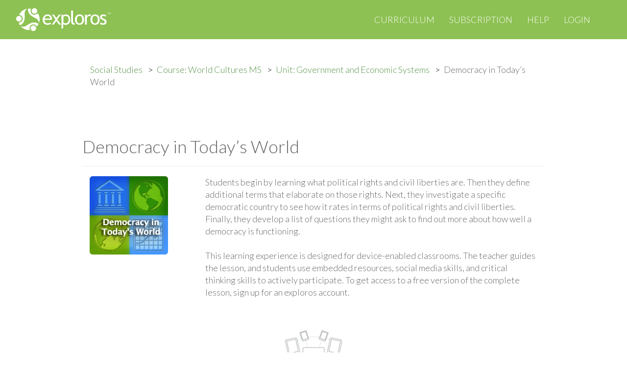

--- FILE ---
content_type: text/html; charset=utf-8
request_url: https://exploros.com/Social-Studies/World-Cultures-ms/Government-and-Economic-Systems/Democracy-in-Todays-World
body_size: 58179
content:
<!DOCTYPE html>
<html lang="en">
<head>
    <meta http-equiv="Content-Type" content="text/html; charset=UTF-8"/>
    <meta name="viewport" content="width=device-width, initial-scale=1.0, user-scalable=no, maximum-scale=1, shrink-to-fit=no">
    <meta http-equiv="X-UA-Compatible" content="IE=edge,chrome=1">

    <link rel="shortcut icon" href="/assets/images/favicon.ico?v=2c5efabefe">

    <title>Exploros | Democracy in Today’s World</title>
    <meta name="description" content="Students begin by learning what political rights and civil liberties are. Then they define additional terms that elaborate on those rights. Next, they investigate a specific democratic country to see how it rates in terms of political rights and civil liberties. Finally, they develop a list of questions they might ask to find out more about how well a democracy is functioning."/>
    <meta name="keywords" content="social studies, middle school, 6th grade, 7th grade, 8th grade, ipad, chromebook, device-enabled, 5E model, lesson, learning experience, classroom, teacher, student, free, Government and Economics"/>

    <meta name="rating" content="General" />
    <meta name="Content-Language" content="English" />
    <meta name="resourse-type" content="document" />

    <meta name="audience" content="all" />

    <meta name="HandheldFriendly" content="True"/>
    <meta name="MobileOptimized" content="320"/>

    <meta property="og:site_name" content="Exploros">
    <meta property="og:type" content="website">
    <meta property="og:title" content="Exploros | Democracy in Today’s World">
    <meta property="og:description" content="Students begin by learning what political rights and civil liberties are. Then they define additional terms that elaborate on those rights. Next, they investigate a specific democratic country to see how it rates in terms of political rights and civil liberties. Finally, they develop a list of questions they might ask to find out more about how well a democracy is functioning.">
    <meta property="og:url" content="https://exploros.com/Social-Studies/World-Cultures-ms/Government-and-Economic-Systems/Democracy-in-Todays-World">

    <meta name="revisit" content="2 days" />
    <meta name="revisit-after" content="2 days" />
    <!-- meta name="referrer" content="origin-when-cross-origin" -->
    <meta name="abstract" content="Students begin by learning what political rights and civil liberties are. Then they define additional terms that elaborate on those rights. Next, they investigate a specific democratic country to see how it rates in terms of political rights and civil liberties. Finally, they develop a list of questions they might ask to find out more about how well a democracy is functioning." />
    <meta name="page-topic" content="Students begin by learning what political rights and civil liberties are. Then they define additional terms that elaborate on those rights. Next, they investigate a specific democratic country to see how it rates in terms of political rights and civil liberties. Finally, they develop a list of questions they might ask to find out more about how well a democracy is functioning." />

    <meta name="twitter:card" content="Students begin by learning what political rights and civil liberties are. Then they define additional terms that elaborate on those rights. Next, they investigate a specific democratic country to see how it rates in terms of political rights and civil liberties. Finally, they develop a list of questions they might ask to find out more about how well a democracy is functioning.">
    <meta name="twitter:title" content="Exploros | Democracy in Today’s World">
    <meta name="twitter:description" content="Students begin by learning what political rights and civil liberties are. Then they define additional terms that elaborate on those rights. Next, they investigate a specific democratic country to see how it rates in terms of political rights and civil liberties. Finally, they develop a list of questions they might ask to find out more about how well a democracy is functioning.">
    <meta name="twitter:url" content="https://exploros.com/Social-Studies/World-Cultures-ms/Government-and-Economic-Systems/Democracy-in-Todays-World">

    <link rel="stylesheet" type="text/css" href="/assets/css/flexslider.css?v=2c5efabefe"/>
    <link rel="stylesheet" type="text/css" href="/assets/css/animate.css?v=2c5efabefe">
    <link rel="stylesheet" type="text/css" href="/assets/css/mb-slider.css?v=2c5efabefe">
    <link rel="stylesheet" type="text/css" href="/assets/css/style.css?v=2c5efabefe"/>

    <!-- <link rel="stylesheet" type="text/css" href="/assets/css/yellow.css?v=2c5efabefe"/> -->
    <!-- <link rel="stylesheet" type="text/css" href="/assets/css/orange.css?v=2c5efabefe"/> -->
    <link rel="stylesheet" type="text/css" href="/assets/css/green.css?v=2c5efabefe"/>
    <!-- <link rel="stylesheet" type="text/css" href="/assets/css/cyan.css?v=2c5efabefe"/> -->
    <!-- <link rel="stylesheet" type="text/css" href="/assets/css/blue.css?v=2c5efabefe/> -->

    <!--custom style-->
    <link rel="stylesheet" type="text/css" href="/assets/css/custom.css?v=2c5efabefe"/>

    <link rel="canonical" href="https://exploros.com/Social-Studies/World-Cultures-ms/Government-and-Economic-Systems/Democracy-in-Todays-World" />

    <script>
        var Exploros = {
            appServer: "https://app.exploros.com",
            emailSignupUrl: "https://app.exploros.com/users/websignup",
            codeSignupUrl: "https://app.exploros.com/license/",
            googleSignupUrl: "https://app.exploros.com/auth/google/url/signup",
            connectTeacher: "https://app.exploros.com/joinAClass",
            forgotPass: "https://app.exploros.com/forgotPassword"
        };
    </script>

    <!--[if lt IE 9]>
    <script src="/assets/js/html5shiv.js"></script>
    <![endif]-->

    

    
    <!-- demo -->
    <style>
        #themeSwitcher {
            position: absolute !important;
        }
    </style>
    <script src="/assets/js/jquery.min.js?v=2c5efabefe"></script>
    <script src="/assets/bootstrap/js/bootstrap.min.js?v=2c5efabefe"></script>
    <script src="/assets/flexslider/jquery.flexslider.js?v=2c5efabefe"></script>

    <script src="/assets/js/jquery.fitvids.js?v=2c5efabefe"></script>
    <script src="/assets/js/jquery.parallax.js?v=2c5efabefe"></script>
    <script src="/assets/js/jquery.appear.js?v=2c5efabefe"></script>
    <script src="/assets/js/jquery.easy-pie-chart.js?v=2c5efabefe"></script>
    <script src="/assets/js/jquery.countTo.js?v=2c5efabefe"></script>
    <script src="/assets/js/jquery.cookie.js?v=2c5efabefe"></script>
    <script src="/assets/js/init.js?v=2c5efabefe"></script>
    <script src="/assets/js/main.js?v=2c5efabefe"></script>
    <script src="/assets/js/signup.js?v=2c5efabefe"></script>

    <script src="/assets/js/mb-ghost-slider.js?v=2c5efabefe"></script>

    <script>
        (function(i,s,o,g,r,a,m){i['GoogleAnalyticsObject']=r;i[r]=i[r]||function(){
                    (i[r].q=i[r].q||[]).push(arguments)},i[r].l=1*new Date();a=s.createElement(o),
                m=s.getElementsByTagName(o)[0];a.async=1;a.src=g;m.parentNode.insertBefore(a,m)
        })(window,document,'script','https://www.google-analytics.com/analytics.js','ga');

        ga('create', 'UA-35305096-4', 'auto');
        ga('send', 'pageview');

    </script>
    <script src='https://www.google.com/recaptcha/api.js'></script>

    <!-- end demo -->
</head>

<body id="top" class="post-template page-template page tag-exploros-curriculum tag-open-educational-resources tag-oer tag-learning-experiences tag-u-s-history tag-world-cultures tag-texas-history tag-elar tag-exploros-publishers tag-ispire tag-wordlywise-i3000 tag-edventi-drug-prevention page-curriculum page-template-curriculum initAnimate
">


<!-- Begin Navigation -->
<!-- IF YOU WANT TO HAVE THE MENU FIXED ON TOP JUST HAD THE CLASS "navbar-fixed-top" -->
<!-- IF YOU WANT TO REMOVE THE RED BACKGROUND BEHIND THE LOGO JUST HAD THE CLASS "remove-left-red" -->
<!-- There are three types of menus. Change class "navbar-default" to "nabvar-inverse" or "navbar-color" -->
<nav id="navigation" class="navbar navbar-color" role="navigation">
    <!-- Brand and toggle get grouped for better mobile display -->
    <div class="navbar-fixed-top">
        <div class="navbar-header">
            <button type="button" class="navbar-toggle" data-toggle="collapse"
                    data-target="#bs-example-navbar-collapse-1">
                <span class="sr-only">Toggle navigation</span>
                <span class="icon-bar"></span>
                <span class="icon-bar"></span>
                <span class="icon-bar"></span>
            </button>
            <a href="/main/"><img src="/assets/images/exploros-logo.svg?v=9802036321" alt="exploros"></a>
            <!--    <a class="navbar-brand" href="/">Explor<strong>os</strong></a> -->
        </div>
        <div class="triangle visible-md visible-lg"></div>

        <!-- Collect the nav links, forms, and other content for toggling -->
        <div class="collapse navbar-collapse" id="bs-example-navbar-collapse-1">
            <ul class="nav navbar-nav navbar-right">
                <li class="nav-curriculum nav-current" role="presentation"><a href="/curriculum/">Curriculum</a></li>
                <li class="nav-pricing" role="presentation"><a href="/subscription/">Subscription</a></li>
                <li class="nav-help" role="presentation"><a href="/help/">Help</a></li>
                <li class="nav-login" role="presentation"><a href="https://app.exploros.com/login/">Login</a></li>
            </ul>
        </div>
    </div>
    <!-- /.navbar-collapse -->
</nav>
<!-- End Navigation -->
<script>

  var org;
  var app_id;
  var school;

  function compare_schools(a, b) {
    if (a.name < b.name) {
      return -1;
    }

    if (a.name > b.name) {
      return 1;
    }

    return 0;
  }

  function showModalCreateAccount(subject) {
    $("#defined-organization").val(subject);
    $("#organization-google-signup").val(subject);
    $("#organization-signup").val(subject);

    jQuery.cookie('exploros_onboarding_subject', subject, {
      expires: 1,
      path: '/',
      domain: '.exploros.com'
    });

    org = subject;

    $('#modal-subject').modal('hide');
    $('#modal-request-school').modal('show');
  }

  function alreadyHasAccount() {
    jQuery.cookie('exploros_onboarding_subject', org, {
      expires: 1,
      path: '/',
      domain: '.exploros.com'
    });

    window.location.href = "https://app.exploros.com";
  }

  function connectTeacher() {
    jQuery.cookie('exploros_onboarding_subject', org, {
      expires: 1,
      path: '/',
      domain: '.exploros.com'
    });

    window.location.href = "https://app.exploros.com/joinAClass";
  }

  function getStateByNonUSSchool(school) {
    // hardcoded values for now.
    var state = 54;
    switch (school) {
      case '130511':
        state = 51;
        break;
      case '130511':
        state = 53;
        break;
      case '130511':
        state = 54;
        break;
    }
    return state;
  }

  jQuery(document).ready(function () {

    $('body').on('hidden.bs.modal', function () {
      if ($('.modal.in').length > 0) {
        $('body').addClass('modal-open');
      }
    });

    org = $("#defined-organization").val();
    app_id = $("#defined-app").val();

    $("#organization-google-signup").val(org);
    $("#organization-signup").val(org);
    $("#google-application-id").val(app_id);

    $('.button-already-has-account').on('click', alreadyHasAccount);

    $('#SS_btn').on('click', function () {
      showModalCreateAccount('Social Studies');
    });
    $('#ELA_btn').on('click', function () {
      showModalCreateAccount('ELA');
    });

    $('#DC_btn').on('click', function () {
      showModalCreateAccount('ISTE Standards');
    });

    $('#CantFindSchoolBtn').on('click', function () {
      if ($('#schoolNOTSelectDiv').hasClass('hidden')) {
        $('#schoolNOTSelectDiv').removeClass('hidden');
        $('#NotUSDiv').addClass('hidden');
      } else {
        $('#schoolNOTSelectDiv').addClass('hidden');
      }
    });

    $('#NotUsBtn').on('click', function () {
      if ($('#NotUSDiv').hasClass('hidden')) {
        $('#NotUSDiv').removeClass('hidden');
        $('#schoolNOTSelectDiv').addClass('hidden');
      } else {
        $('#NotUSDiv').addClass('hidden');
      }
    });

    $('#button-schoolSelect').on('click', function () {
      var school = $("#schoolSelect").val();

      jQuery.cookie("schoolSelect", school, {
        expires: 1,
        path: '/',
        domain: '.exploros.com'
      });

      jQuery.cookie("exploros_onboarding_state", '', {
        expires: 1,
        path: '/',
        domain: '.exploros.com'
      });

      $('#modal-signup-teacher').modal('show');
      $('#modal-request-school').modal('hide');

    });

    $('#button-nonSchoolSelect').on('click', function () {
      var school = $("#nonSchoolSelect").val();
      var states = $("#nonSchoolSelectState").val();

      jQuery.cookie("schoolSelect", school, {
        expires: 1,
        path: '/',
        domain: '.exploros.com'
      });

      jQuery.cookie("exploros_onboarding_state", states, {
        expires: 1,
        path: '/',
        domain: '.exploros.com'
      });

      $('#modal-signup-teacher').modal('show');
      $('#modal-request-school').modal('hide');
    });

    $('#button-NotUSSelect').on('click', function () {
      var school = $("#NotUSSelect").val();

      jQuery.cookie("schoolSelect", school, {
        expires: 1,
        path: '/',
        domain: '.exploros.com'
      });

      jQuery.cookie("exploros_onboarding_state", getStateByNonUSSchool(school), {
        expires: 1,
        path: '/',
        domain: '.exploros.com'
      });

      $('#modal-signup-teacher').modal('show');
      $('#modal-request-school').modal('hide');
    });

    $('#button-signup-zip').on('click', function () {
      var url = "https://app.exploros.com" + "/schools?p=1&zipcode=" + $("#modal-form-school-zip-form").val();

      // ga('send', 'event', {'eventCategory': 'signup', 'eventAction': 'click', 'eventLabel': 'checkZip'});

      jQuery.ajax({
        url: url,
        dataType: 'jsonp',
        success: function (data) {
          var schools = data.schools || [];
          schools = schools.sort(compare_schools);

          var $inputProduct = $("select[name='schoolSelect']");
          $inputProduct.empty();

          if (schools.length < 1) {
            $('#SchoolSearchError').html("Sorry, we can't find any school in this zip code");
            $('#SchoolSearchError').removeClass('hidden');
          } else {
            $("#SchoolSearchError").addClass('hidden');

            schools.forEach(function (sch) {
              $inputProduct.append($("<option>", {value: sch.id, html: sch.name}));
            });

            $("#schoolSelectDiv").removeClass('hidden');
          }
        },
        error: function (error) {
          console.log(error);

          $('#SchoolSearchError').html("Sorry, we can't find any school in this zip code");
          $('#SchoolSearchError').removeClass('hidden');

          $("#schoolSelectDiv").addClass('hidden');
        }
      });
    });


    $('#button-signup-clever').on('click', function () {
      var validator = $("#tos_accepted").is(':checked');
      if (!validator) {
        alert('Please accept terms and conditions');
        return;
      }

      jQuery.cookie('exploros_onboarding_subject', org, {
        expires: 1,
        path: '/',
        domain: '.exploros.com'
      });

      const url = "https://app.exploros.com" + "/auth/clever/login";

      window.location.href = url;
    });


    $('#button-signup-google').on('click', function () {
      var validator = $("#tos_accepted").is(':checked');
      if (!validator) {
        alert('Please accept terms and conditions');
        return;
      }

      jQuery.cookie('exploros_onboarding_subject', org, {
        expires: 1,
        path: '/',
        domain: '.exploros.com'
      });

      jQuery.ajax({
        url: "https://app.exploros.com/auth/google/url/signup",
        data: {
          application_id: app_id,
          organization: org
        },
        dataType: 'jsonp',
        success: function (data) {
          console.log(data);
          window.location.href = data.url;
        },
        error: function (error) {
          console.log(error);
        }
      });
    });

    // button-subscription-token
    $('#button-subscription-token').on('click', () => {
      const token = $("#subscription-token").val();
      const url = "https://app.exploros.com" + "/license/" + token + "/onboard";

      jQuery.ajax({
        url: url,
        dataType: 'jsonp',
        success: (data) => {

          if (data.hasOwnProperty('error')) {
            console.log("Invalid token %s", token);
            $('#TokenSelectError').html("Invalid token. Please enter a valid token.");
            $('#TokenSelectError').removeClass('hidden');
            return;
          }

          console.log("school received: ", data);
          $('#modal-form-signup-teacher-email').data('school', data);

          jQuery.cookie("schoolSelect", data.id, {
            expires: 1,
            path: '/',
            domain: '.exploros.com'
          });

          jQuery.cookie("exploros_onboarding_state", data.standard_state_id + "", {
            expires: 1,
            path: '/',
            domain: '.exploros.com'
          });

          $('#modal-signup-teacher').modal('show');
          // $('#modal-request-school').modal('hide');
          $('#modal-subject').modal('hide');
        },
        error: function (error) {
          console.log(error);
          $('#TokenSelectError').html("Invalid token. Please enter a valid token.");
          $('#TokenSelectError').removeClass('hidden');
          // $("#schoolSelectDiv").addClass('hidden');
        }
      });

      ga('send', 'event', {'eventCategory': 'signup', 'eventAction': 'click', 'eventLabel': 'tokenEnter'});
    });

    $('.button-signup-student').on('click', connectTeacher);
  });
</script>

<!-- Modal old-->
<div class="modal fade" id="modal-signup-teacher" tabindex="-1" role="dialog" aria-labelledby="myModalLabel"
     align=center>
  <div class="modal-dialog" role="document">
    <div class="modal-content">
      <div class="modal-header">
        <button type="button" class="close" data-dismiss="modal" aria-label="Close"><span
          aria-hidden="true">&times;</span></button>
        <h4 class="modal-title" id="myModalLabel">Teacher Sign Up</h4>
      </div>
      <div class="modal-body">

        <div class="container text-center" style="padding-bottom: 20px;">
          Use your district or school-based email or gmail<br> when signing up (unless you are a homeschool with a
          token).
        </div>

        <div class="container text-center" style="padding-bottom: 20px;">
          Sign up with:
        </div>

        <div class="container text-center" style="padding-bottom: 15px;">

          <form action="https://app.exploros.com/auth/google/url/signup" id="create-google-account-form" method="GET">
            <div class="col-md-1"></div>
            <div class="col-md-5">
              <button type="button" id="button-signup-google" class="btn google-signup-button"
                      onclick="ga('send', 'event', {'eventCategory': 'signup','eventAction': 'click', 'eventLabel': 'SignupGoogle'});">
                <img src="/content/images/2017/Google-logo-button.svg"></button>
            </div>
          </form>

          <form action="https://app.exploros.com/auth/clever/login" id="create-clever-account-form" method="GET">
          <div class="col-md-5">
            <button type="button" id="button-signup-clever" class="btn google-signup-button"
                    onclick="ga('send', 'event', {'eventCategory': 'signup','eventAction': 'click', 'eventLabel': 'SignupClever'});">
              <img src="/content/images/2017/Clever-logo-button.svg"></button>
          </div>
          <div class="col-md-1"></div>
          </form>
        </div>

        <div style="padding: 20px;">
          <s>&emsp;&emsp;&emsp;&emsp;&emsp;&emsp;&emsp;&emsp;&emsp;&emsp;&emsp;&emsp;&emsp;</s>&emsp;or&emsp;<s>&emsp;&emsp;&emsp;&emsp;&emsp;&emsp;&emsp;&emsp;&emsp;&emsp;&emsp;&emsp;&emsp;</s>
        </div>
        <form action="https://app.exploros.com/users/websignup" method="POST"
              class="has-validation-callback has-error"
              name="customer_details">
          <input id="modal-form-signup-teacher-email"
                 class="ex-form error"
                 placeholder="district or school-based email address"
                 type="email"
                 name="email"
                 autocorrect="off"
                 spellcheck="false"
                 autocapitalize="off"
                 required
                 data-validation="required email"
                 style="border-color: rgb(185, 74, 72);"
                 current-error="Please use your official school domain email for registration.">
          <input name="organization" type="hidden" id="organization-signup">
          <br>
          <input type="submit" class="btn ex-button" id="button-signup-email" value="Sign up with email"
                 onclick="ga('send', 'event', {'eventCategory': 'signup','eventAction': 'click', 'eventLabel': 'SignupEmail'});setOnboardingPlanCookie();">
          <br><br>
          <a href="#" class="button-already-has-account"
             onclick="ga('send', 'event', {'eventCategory': 'signup','eventAction': 'click', 'eventLabel': 'hasAccount'});">I
            have an account</a>
          <br>
          <br>
          <input type="checkbox" class="checkbox-inline valid" name="acceptTerms" id="tos_accepted"
                 required="" data-validation="required" style=""> I've read and accept the
          <a href="/terms-of-service/" target="_blank">privacy policy</a> and <a href="/privacy/" target="_blank">terms
          and conditions</a>.
          </input>
          <br>
        </form>
      </div>
    </div>
  </div>
</div>


<!-- Modal super New -->

<div class="modal fade" id="modal-subject" tabindex="-1" role="dialog" aria-labelledby="myModalLabel"
     align=center>
  <div class="modal-dialog" role="document">
    <div class="modal-content">
      <div class="modal-header">
        <button type="button" class="close" data-dismiss="modal" aria-label="Close"><span
          aria-hidden="true">&times;</span></button>
        <h4 class="modal-title" id="myModalLabel">Add a Curriculum Bundle to Your Account!</h4>
      </div>
      <div class="modal-body">

        <!-- Collection selection for teacher -->

        <div class="row text-center" style="margin-top: -30px">
          <div class="col-md-1"></div>
          <div class="col-md-10">
            <h4>Please select a bundle.</h4>
          </div>

          <div class="col-md-1"></div>
        </div>


        <div class="row text-center" style="margin-top: 20px">


          <!-- This button add's SS bundle -->
          <div class="col-md-4">
            <a href=# id="SS_btn">
              <img width="140" style="cursor: pointer;"
                   src="/content/images/Curriculum/social-studies-bundle.gif"
                   alt="Exploros Social Studies Bundle"
                   title="Exploros Social Studies Bundle"
                   class="img-rounded img-responsive center-block"/>

            </a>
          </div>

          <!-- This button add's ELA bundle -->
          <div class="col-md-4">
            <a href=# id="ELA_btn">
              <img width="140" style="cursor: pointer;" src="/content/images/Curriculum/ela-bundle.gif"
                   alt="Exploros English Lanuage and Arts Bundle"
                   title="Exploros English Lanuage and Arts Bundle"
                   class="img-rounded img-responsive center-block"/>

            </a>
          </div>

          <!-- This button add's DC bundle -->

          <div class="col-md-4">
            <a href=# id="DC_btn">
              <img width="140" style="cursor: pointer;"
                   src="/content/images/Curriculum/digital-citizenship-bundle.gif"
                   alt="Exploros Digital Citizenship Bundle"
                   title="Exploros Digital Citizenship Bundle"
                   class="img-rounded img-responsive center-block"/>

            </a>
          </div>
        </div>

        <div class="row text-center" style="margin-top: 10px">
          <div class="col-md-1"></div>
          <div class="col-md-10">
            <h4>or add your subscription token</h4>
          </div>

          <div class="col-md-1"></div>
        </div>

        <div class="row text-center" style="margin-top: 10px">
          <div class="col-md-2"></div>


          <div class="col-md-6">
            <input id="subscription-token" class="form-control"
                   placeholder="Enter your subscription token"
                   type="text"
                   name="subscription-token"
                   autocorrect="off"
                   spellcheck="false"
                   autocapitalize="off" required>
            <!--                   maxlength="10" -->
          </div>
          <div class="col-md-2">

            <input type="button"
                   class="btn ex-button-new"
                   id="button-subscription-token"
                   value="Submit"
            >
          </div>
          <div class="col-md-2"></div>
        </div>

        <div class="row text-center" style="margin-bottom: 20px">
          <div class="row text-center hidden" id="TokenSelectError"
               style="color: #a94442; margin-top: 10px"></div>
        </div>

        </form>
      </div>
    </div>
  </div>
</div>


<!-- Modal -->
<div class="modal fade" id="modal-signup-error-general" tabindex="-1" role="dialog" aria-labelledby="myModalLabel"
     align=center>
  <div class="modal-dialog" role="document">
    <div class="modal-content">
      <div class="modal-header">
        <button type="button" class="close" data-dismiss="modal" aria-label="Close"><span
          aria-hidden="true">&times;</span></button>
        <h4 class="modal-title" id="myModalLabel">We’re Sorry</h4>
      </div>
      <div class="modal-body">
        <div>We couldn’t create your account because of a technical problem</div>
        <div>
          Want to tell us? <a href="#Mail">Send us an email</a>.
          Or try again later.
        </div>
      </div>
    </div>
  </div>
</div>


<div class="modal fade" id="modal-request-school" tabindex="-1" role="dialog" aria-labelledby="mySchool" align=center>
  <div class="modal-dialog" role="document">
    <div class="modal-content">
      <div class="modal-header">
        <button type="button" class="close" data-dismiss="modal" aria-label="Close"><span
          aria-hidden="true">&times;</span></button>
        <h4 class="modal-title" id="mySchool">Add your school</h4>
      </div>
      <div class="modal-body">

        <!-- Collection selection for teacher -->

        <div class="row text-center" style="margin-top: -30px">
          <div class="col-md-1"></div>
          <div class="col-md-10">
            <h4>Enter your school zip code then select your school. This also identifies your state to
              customize your curriculum options.</h4>
          </div>

          <div class="col-md-1"></div>
        </div>


        <div class="row text-center" style="margin-top: -30px">
          <div class="col-md-2"></div>
          <!-- school selection block -->

          <div class="col-md-6">
            <input id="modal-form-school-zip-form" class="form-control"
                   placeholder="Enter a 5-digit zip code"
                   type="text"
                   name="zipCode"
                   autocorrect="off"
                   spellcheck="false"
                   autocapitalize="off"
                   maxlength="5" required>
          </div>
          <div class="col-md-2">

            <input type="button"
                   class="btn ex-button-new"
                   id="button-signup-zip"
                   value="Check"
            >
          </div>
          <div class="col-md-2"></div>

        </div>

        <div class="row text-center hidden" id="schoolSelectDiv" style="margin-top: 10px">
          <div class="col-md-2"></div>
          <div class="col-md-6">
            <select class="form-control" id="schoolSelect"
                    name="schoolSelect"></select>
          </div>
          <div class="col-md-2">
            <input type="button"
                   class="btn ex-button-new"
                   id="button-schoolSelect"
                   value="Select"
            >
          </div>
          <div class="col-md-2"></div>
        </div>

        <div class="row text-center hidden" id="SchoolSearchError"
             style="color: #a94442; margin-top: 10px"></div>


        <hr>

        <div class="row text-center">
          <div class="col-md-1"></div>
          <div class="col-md-5">
            <a href="#" id="CantFindSchoolBtn">Can't find your school?</a>
          </div>
          <div class="col-md-5">
            <a href="#" id="NotUsBtn">Not from United States?</a>
          </div>
          <div class="col-md-1"></div>
        </div>

        <div class="row text-center hidden" id="schoolNOTSelectDiv"
             style="margin-top: 20px; margin-bottom: 20px">


          <div class="col-md-1"></div>
          <div class="col-md-4">
            <p align="left">Why?<br>
              <select class="form-control" id="nonSchoolSelect" name="nonSchoolSelect">


                <option value="129356">Home school</option>
                <option value="129355">Not in the list</option>
                <option value="129354">District administrator</option>
                <option value="129353">Other</option>
              </select>
            </p>
          </div>

          <div class="col-md-4">
            <p align="left">State your state<br>
              <select class="form-control" id="nonSchoolSelectState" name="nonSchoolSelectState">

                  <option value="4">Alabama</option>
                  <option value="5">Alaska</option>
                  <option value="6">Arizona</option>
                  <option value="7">Arkansas</option>
                  <option value="3">California</option>
                  <option value="8">Colorado</option>
                  <option value="9">Connecticut</option>
                  <option value="10">Delaware</option>
                  <option value="2">Florida</option>
                  <option value="11">Georgia</option>
                  <option value="12">Hawaii</option>
                  <option value="13">Idaho</option>
                  <option value="14">Illinois</option>
                  <option value="15">Indiana</option>
                  <option value="16">Iowa</option>
                  <option value="17">Kansas</option>
                  <option value="18">Kentucky</option>
                  <option value="19">Louisiana</option>
                  <option value="20">Maine</option>
                  <option value="21">Maryland</option>
                  <option value="22">Massachusetts</option>
                  <option value="23">Michigan</option>
                  <option value="24">Minnesota</option>
                  <option value="25">Mississippi</option>
                  <option value="26">Missouri</option>
                  <option value="27">Montana</option>
                  <option value="28">Nebraska</option>
                  <option value="29">Nevada</option>
                  <option value="30">New Hampshire</option>
                  <option value="31">New Jersey</option>
                  <option value="32">New Mexico</option>
                  <option value="33">New York</option>
                  <option value="34">North Carolina</option>
                  <option value="35">North Dakota</option>
                  <option value="36">Ohio</option>
                  <option value="37">Oklahoma</option>
                  <option value="38">Oregon</option>
                  <option value="39">Pennsylvania</option>
                  <option value="40">Rhode Island</option>
                  <option value="41">South Carolina</option>
                  <option value="42">South Dakota</option>
                  <option value="43">Tennessee</option>
                  <option value="1">Texas</option>
                  <option value="44">Utah</option>
                  <option value="45">Vermont</option>
                  <option value="46">Virginia</option>
                  <option value="47">Washington</option>
                  <option value="48">West Virginia</option>
                  <option value="49">Wisconsin</option>
                  <option value="50">Wyoming</option>
              </select>
            </p>
          </div>

          <div class="col-md-2">
            <p><br>
              <input type="button"
                     class="btn ex-button-new"
                     id="button-nonSchoolSelect"
                     value="Submit"
              >
            </p>
          </div>
          <div class="col-md-1"></div>
        </div>

        <div class="row text-center hidden" id="NotUSDiv"
             style="margin-top: 20px; margin-bottom: 20px">

          <div class="col-md-2"></div>

          <div class="col-md-6">
            <select class="form-control" id="NotUSSelect" name="NotUSSelect">


              <option value="130511">Canada</option>
              <option value="130512">Latin America</option>
              <option value="130513">Other</option>
            </select>
          </div>
          <div class="col-md-2">
            <input type="button"
                   class="btn ex-button-new"
                   id="button-NotUSSelect"
                   value="Submit"
            >
          </div>
          <div class="col-md-2"></div>
        </div>

      </div>
    </div>
  </div>
</div>


<link rel="stylesheet" type="text/css" href="https://app-future.exploros.com/css/html5Client.css"/>


<!-- Defining org tag for this page -->
<input id="defined-organization" name="organization" type="hidden" value="worldcultures">
<input id="defined-app" name="app" type="hidden" value="com.exploros.Exploros">


<!--  breadcrumbs  -->
<div class="container">
    <div class="row" style="margin-top: 120px">
        <div class="col-md-1"></div>
        <div class="col-md-10">
            <ul class="breadcrumb-exploros">
                <li><a href="/curriculum/">Social Studies</a></li>
                <li><a href="/Social-Studies/World-Cultures-ms">Course: World Cultures MS</a></li>
                <li><a href="/Social-Studies/World-Cultures-ms/Government-and-Economic-Systems">Unit: Government and Economic Systems</a></li>
                <li>Democracy in Today’s World</li>
            </ul>
        </div>
        <div class="col-md-1"></div>
    </div>
</div>

<div class="container">
    <div class="row" style="margin-top: 40px">

        <!--  Course level  -->
        <div class="col-md-1"></div>
        <div class="col-md-10"><h1>Democracy in Today’s World</h1>
            <hr>

            <div class="col-md-3">
                <img src="https://s3.amazonaws.com/exploros-website/production/Democracy-in-Todays-World.jpg" alt="World Cultures Government and Economics Democracy in Today&#x27;s World" title="World Cultures Government and Economics Democracy in Today&#x27;s World" class="img-rounded img-responsive">
            </div>
            <div class="col-md-9">
                Students begin by learning what political rights and civil liberties are. Then they define additional terms that elaborate on those rights. Next, they investigate a specific democratic country to see how it rates in terms of political rights and civil liberties. Finally, they develop a list of questions they might ask to find out more about how well a democracy is functioning. <!--There are 4 scenes in Democracy in Today’s World experience.--><br><br>
                This learning experience is designed for device-enabled classrooms. The teacher
guides the lesson, and students use embedded resources, social media skills, and
critical thinking skills to actively participate. To get access to a free version of the
complete lesson, sign up for an exploros account.<br><br>

            </div>

        </div>
        <div class="col-md-1"></div>
    </div>
</div>

<div class="container text-center">

  <img src="/content/images/Home/1-1-devices.svg" alt="1:1 Devices" class="center-block img-rounded" alt="Device-enabled Classroom" title="Device-enabled Classroom" vspace="40">
</div>


    <div class="container" style="margin-bottom: 40px">
        <div class="row">
            <div class="col-md-1"></div>
            <div class="col-md-10">
                <div style="width: 100%; height: 35px; border-bottom: 10px solid #E2E2E2; text-align: center">
        <span style="font-size: 40px; background-color: #FFFFFF; padding: 0 10px;">
    Teacher Pack
        </span>
                </div>
            </div>
            <div class="col-md-1"></div>
        </div>
    </div>

    <div class="container" style="margin-bottom: 40px">
        <div class="row">
            <div class="col-md-1"></div>
            <div class="col-md-10">
              <p>The Pack contains associated resources for the learning experience, typically in the form of articles and videos. There is a teacher Pack (with only teacher information) and a student Pack (which contains only student information). As a teacher, you can toggle between both to see everything.</p>

              <p>Here are the teacher pack items for Democracy in Today’s World: </p>
              <p>
              <ul>

                    <li>
                    <div style="" class="">
                        <a href="https://s3.amazonaws.com/exploros-shared-media/OER/MS+Geography/Govecon/6.12.0.2.Attribution.compressed.pdf" target="_blank">Attributions</a>
                        <br>
                        
                    </div>
                    </li>

              </ul>
            </p>
            </div>

            <div class="col-md-1"></div>
        </div>
    </div>

<div class="container" style="margin-bottom: 40px">
    <div class="row">
      <div class="col-md-1"></div>
      <div class="col-md-10">
        <div style="width: 100%; height: 35px; border-bottom: 10px solid #E2E2E2; text-align: center">
        <span style="font-size: 40px; background-color: #FFFFFF; padding: 0 10px;">
    Preview - Scene 1
        </span>
        </div>
     </div>
     <div class="col-md-1"></div>
   </div>
</div>

<div class="container" style="margin-bottom: 40px">
    <div class="row">
      <div class="col-md-8"></div>
      <div class="col-md-3">
        <img class="img-responsive" src="/content/images/Curriculum/scene-numbers-4.svg"
                 alt="Exploros Learnign Experience Scene Navigation" title="Exploros Learnign Experience Scene Navigation" align="right">
     </div>
  <div class="col-md-1"></div>
   </div>
</div>


<div class="container">
    <div class="row">
        <div class="col-md-1"></div>
        <div class="col-md-10">


                <span class="cluster-instructions"></span>

            <!--    <div class="quiz">
                      <div class="col-md-9">
                      <strong></strong><br>
                      Unit Review Test<br>
                      When you are ready to start the quiz, click here.</div>
                      <div class="col-md-3">
                        <img src="/content/images/Curriculum/Assessment_Image.svg" class="img-rounded img-responsive">
                      </div>
                  </div>

<!--
                
                <span class="cluster-instructions"></span>-->

                    <!-- 0 --> 
<img src="https://exploros-asset.s3.amazonaws.com/production/assets/87292/MS_SS_WrldGeo_DmcrcyTdysWrld_hdr-origin.jpg" style="" alt="" class=" image-element-alignment-left master" title="" border="">
<br>
<br>
                    <!-- 1 --> 
<div><p><div class="element-header">Engage</div>
</p></div>
<br>
                    <!-- 2 --> 
<div class="notered">
    <!--<p><span class="element-instructions">Teacher note</span></p>-->
    <p><font color="#B72A2A"><div class="element-title"><strong>Overview</strong></div>

<div class="element-body">
<p>In this experience, students begin by learning what political rights and civil liberties are. Then they define additional terms that elaborate on those rights. Next, they investigate a specific democratic country to see how it rates in terms of political rights and civil liberties. Finally, they develop a list of questions they might ask to find out more about how well a democracy is functioning.</p>

<p>This experience is best paired with the experience <em>Democracy and Its Influence: Origins</em>, which gives students the historical background and key features of democracy.</p>

<p>Students will work together in small groups in scenes 2 and 3. Note that there is no quiz at the end of this experience.</p>

<p><strong>Objectives</strong>:</p>

<ul class="element-body">
	<li>Describe the political rights and civil liberties in an ideal democracy.</li>
	<li>Evaluate the state of democracy in various contemporary societies.</li>
</ul>
</div>
</font></p>
</div>
<br>
                    <!-- 3 --> 
<div><p><div class="element-body">
<p>Democracy means &#8220;rule by the people,&#8221; but it&#8217;s not quite as simple as that. What is the &#8220;rule&#8221; part and what is the &#8220;people&#8221; part? And how does that all work together to protect citizens? In this experience you will consider the political rights and civil liberties required of a well-functioning democracy.</p>

<p>&#160;</p>

<p><strong>Objectives</strong>:</p>

<ul class="element-body">
	<li>Describe the political rights and civil liberties in an ideal democracy.</li>
	<li>Evaluate the state of democracy in various contemporary societies.</li>
</ul>
</div>
</p></div>
<br>
                    <!-- 4 --> 
<img src="https://exploros-asset.s3.amazonaws.com/production/assets/87292/6.12.0.2.worldmap-small.opt-origin.jpg" style="display:block; margin:auto;" alt="map of the world" class=" image-element-alignment-center  master" title="map of the world" border="">
<br>
<br>
                    <!-- 5 --> <div>
      <p>
        <span class="element-instructions">
            What countries other than the United States are democracies? List several that you know. To list more than one, separate the countries with a comma, like this: Rome, Paris.
        </span>
      </p>


  <!--  -->

    <div class="wall" style="color:#cccccc;">Post your answer</div>

</div>
<br>
                    <!-- 6 --> <div>
  <span class="element-instructions">
    <p>What makes a country democratic?<br><br></p>
  <!--<p align="center"><strong></strong><br></p>-->
  </span>
</div>

<div class="container">
        <div class="row">
            <div class="col-md-1"></div>
            <div class="col-md-10">
      <img class="img-responsive" src="/content/images/Curriculum/table.gif">
           </div>
           <div class="col-md-12"></div>
        </div>
</div>
<br>
<br>
                    <!-- 7 --> 
<div class="notered">
    <!--<p><span class="element-instructions">Teacher note</span></p>-->
    <p><font color="#B72A2A"><div class="element-body">Discuss student responses. Remind students that a democracy is a government that is &#8220;ruled by the people.&#8221; It has limited government that prevents any individual or party from having total control.</div>

<div class="element-body">&#160;</div>

<div class="element-body">If students need to review what a democracy is, refer them to the experience <em>Democracy and Its Influence: Origins</em>.</div>
</font></p>
</div>
<br>
                    <!-- 8 --> 
<div class="notered">
 <div class="container">
  <div class="row">
   <div class="col-md-11"><font color="#B72A2A"><div class="element-body">
<p>Divide students into their small groups for the next two scenes. When everyone is ready to continue, unlock the next scene.</p>
</div>
</font></div>
    <div class="col-md-1">
     <span class="fa-stack">
      <i class="fa fa-circle fa-stack-2x icon-background"></i>
      <font color="white"><i class="fa fa-lock fa-stack-1x"></i></font>
     </span>
    </div>
   </div>
  </div>
</div>
<br>

                <!--<span class="cluster-footer">
                    
                </span>-->
        </div>

        <div class="col-md-1"></div>
    </div>
</div>



<div class="container">
    <div class="row">
      <div class="col-md-1"></div>
      <div class="col-md-10">
        <div style="width: 100%; height: 35px; border-bottom: 10px solid #E2E2E2; text-align: center">
        <span style="font-size: 40px; background-color: #FFFFFF; padding: 0 10px;">
    End of Preview
        </span>
        </div>
     </div>
     <div class="col-md-1"></div>
   </div>
</div>

    <div class="container" style="margin-top: 40px">
        <div class="row">
            <div class="col-md-1"></div>
            <div class="col-md-10">
                <div><font size="5">The Complete List of Learning Experiences in <a href="/Social-Studies/World-Cultures-ms/Government-and-Economic-Systems">Government and Economic Systems Unit.</a></font></div>

            </div>
            <div class="col-md-1"></div>
        </div>
    </div>

    <div class="container text-center" style="margin-top: 40px;line-height:1">
        <div class="row" style="width: 88%; margin: auto;">

            <div class="more-master img-rounded"><a href="/Social-Studies/World-Cultures-ms/Government-and-Economic-Systems/Totalitarianism-and-Its-Influence-in-History"><img src="https://s3.amazonaws.com/exploros-website/production/Totalitarianism-and-Its-Influence-in-History.jpg" alt="World Cultures Government and Economics Totalitarianism and Its Influence in History 

" title="World Cultures Government and Economics Totalitarianism and Its Influence in History 

" class="img-rounded img-responsive"></a><br>
            <a href="/Social-Studies/World-Cultures-ms/Government-and-Economic-Systems/Totalitarianism-and-Its-Influence-in-History"><font size="2">Totalitarianism and Its Influence in History</font></a></div>
            <div class="more-master img-rounded"><a href="/Social-Studies/World-Cultures-ms/Government-and-Economic-Systems/Human-Rights-and-Abuses"><img src="https://s3.amazonaws.com/exploros-website/production/Human-Rights-and-Abuses.jpg" alt="World Cultures Government and Economics Human Rights and Abuses" title="World Cultures Government and Economics Human Rights and Abuses" class="img-rounded img-responsive"></a><br>
            <a href="/Social-Studies/World-Cultures-ms/Government-and-Economic-Systems/Human-Rights-and-Abuses"><font size="2">Human Rights and Abuses</font></a></div>
            <div class="more-master img-rounded"><a href="/Social-Studies/World-Cultures-ms/Government-and-Economic-Systems/Basics-of-Economics"><img src="https://s3.amazonaws.com/exploros-website/production/Basics-of-Economics.jpg" alt="World Cultures Government and Economics Basics of Economics" title="World Cultures Government and Economics Basics of Economics" class="img-rounded img-responsive"></a><br>
            <a href="/Social-Studies/World-Cultures-ms/Government-and-Economic-Systems/Basics-of-Economics"><font size="2">Basics of Economics</font></a></div>
            <div class="more-master img-rounded"><a href="/Social-Studies/World-Cultures-ms/Government-and-Economic-Systems/Technology-and-the-Future"><img src="https://s3.amazonaws.com/exploros-website/production/Technology-and-the-Future.jpg" alt="World Cultures Government and Economics Technology and the Future" title="World Cultures Government and Economics Technology and the Future" class="img-rounded img-responsive"></a><br>
            <a href="/Social-Studies/World-Cultures-ms/Government-and-Economic-Systems/Technology-and-the-Future"><font size="2">Technology and the Future</font></a></div>
            <div class="more-master img-rounded"><a href="/Social-Studies/World-Cultures-ms/Government-and-Economic-Systems/Government-and-Economics-Unit-Review"><img src="https://s3.amazonaws.com/exploros-website/production/12Gvrnmnt_Ecnmy.jpg" alt="World Cultures Government and Economics Unit Review" title="World Cultures Government and Economics Unit Review" class="img-rounded img-responsive"></a><br>
            <a href="/Social-Studies/World-Cultures-ms/Government-and-Economic-Systems/Government-and-Economics-Unit-Review"><font size="2">Government and Economics: Unit Review</font></a></div>
            <div class="more-master img-rounded"><a href="/Social-Studies/World-Cultures-ms/Government-and-Economic-Systems/Democracy-and-Its-Influence-Origins"><img src="https://s3.amazonaws.com/exploros-website/production/Democracy-and-Its-Influence-Origins.jpg" alt="World Cultures Government and Economics Democracy and Its Influence: Origins" title="World Cultures Government and Economics Democracy and Its Influence: Origins" class="img-rounded img-responsive"></a><br>
            <a href="/Social-Studies/World-Cultures-ms/Government-and-Economic-Systems/Democracy-and-Its-Influence-Origins"><font size="2">Democracy and Its Influence: Origins</font></a></div>
            <div class="more-master img-rounded"><a href="/Social-Studies/World-Cultures-ms/Government-and-Economic-Systems/Citizenship-and-Representative-Governments"><img src="https://s3.amazonaws.com/exploros-website/production/Citizenship-and-Representative-Governments.jpg" alt="World Cultures Government and Economics Citizenship and Representative Governments " title="World Cultures Government and Economics Citizenship and Representative Governments " class="img-rounded img-responsive"></a><br>
            <a href="/Social-Studies/World-Cultures-ms/Government-and-Economic-Systems/Citizenship-and-Representative-Governments"><font size="2">Citizenship and Representative Governments</font></a></div>
            <div class="more-master img-rounded"><a href="/Social-Studies/World-Cultures-ms/Government-and-Economic-Systems/A-Lack-of-Freedom-in-Todays-World"><img src="https://s3.amazonaws.com/exploros-website/production/A-Lack-of-Freedom-in-Todays-World.jpg" alt="World Cultures Government and Economics A Lack of Freedom in Today's World

" title="World Cultures Government and Economics A Lack of Freedom in Today's World

" class="img-rounded img-responsive"></a><br>
            <a href="/Social-Studies/World-Cultures-ms/Government-and-Economic-Systems/A-Lack-of-Freedom-in-Todays-World"><font size="2">A Lack of Freedom in Today’s World</font></a></div>
            <div class="more-master img-rounded"><a href="/Social-Studies/World-Cultures-ms/Government-and-Economic-Systems/Democracy-in-Todays-World"><img src="https://s3.amazonaws.com/exploros-website/production/Democracy-in-Todays-World.jpg" alt="World Cultures Government and Economics Democracy in Today's World" title="World Cultures Government and Economics Democracy in Today's World" class="img-rounded img-responsive"></a><br>
            <a href="/Social-Studies/World-Cultures-ms/Government-and-Economic-Systems/Democracy-in-Todays-World"><font size="2">Democracy in Today’s World</font></a></div>

        </div>

    </div>


<div class="container text-center" style="margin-top: 60px">
    <div class="col-md-2"></div>
    <div class="col-md-8">
        <div><font size="5">Would you like to preview the rest of this learning experience, and get access to the entire functioning World Cultures MS course for your classroom? Sign up using your school email address below.</font></div>

    </div>
    <div class="col-md-2"></div>
</div>

<section class="module parallax parallax-2" style="margin-top: 40px">
    <div class="container text-center">
        <div class="col-md-2"></div>
        <div class="col-md-8 center-block" style="margin-top: 20%">
            <img class="img-responsive" src="/content/images/Home/sign-up.svg"></div>
        <div class="btn-group center-block">
            <button type="button" class="ex-button btn-lg signup-button" data-toggle="modal"
                    data-target="#modal-subject" onclick="ga('send', 'event', {'eventCategory': 'teacherSignUp','eventAction': 'click', 'eventLabel': 'teacherSignUp_Master_Bottom'});">I'm a Teacher
            </button>
            <button type="button" class="ex-button btn-lg signup-button" data-toggle="modal"
                    data-target="#modal-signup-student">I'm a Student
            </button>
        </div>
    </div>
    <div class="col-md-2"></div>
</section>



<a href="#top" id="toTop" class="btn-scroll"><i class="fa fa-chevron-up"></i><span class="sr-only">Back to top</span></a>

<footer class="color-row">
    <div class="container text-center padding-20">
        <p class="copy-new">
          <a class="footer-link" href="/tag/blog">Blog</a>
          <a class="footer-link" href="/terms-of-service">Terms</a>
          <a class="footer-link" href="/privacy">Privacy</a>
          <a class="footer-link" href="/contact-us">Contact&nbsp;Us</a></p>

        <div class="social-unit animated" data-fx="pulse">
            <div class="container text-center">
                <div class="social">
                    <ul>
                        <li>
                            <a href="https://www.facebook.com/Exploros/">
                                <div class="circle-btn" data-toggle="tooltip" data-placement="bottom"
                                     title="Facebook">
                                    <p><i class="fa fa-facebook"></i></p>
                                </div>
                            </a>
                        </li>
                        <li>
                            <a href="https://twitter.com/exploros">
                                <div class="circle-btn" data-toggle="tooltip" data-placement="bottom"
                                     title="Twitter">
                                    <p><i class="fa fa-twitter"></i></p>
                                </div>
                            </a>
                        </li>
                        <li>
                            <a href="https://www.linkedin.com/company/exploros">
                                <div class="circle-btn" data-toggle="tooltip" data-placement="bottom"
                                     title="LinkedIn">
                                    <p><i class="fa fa-linkedin-square"></i></p>
                                </div>
                            </a>
                        </li>

                        <li>
                            <a href="https://www.youtube.com/user/ExplorosVideos">
                                <div class="circle-btn" data-toggle="tooltip" data-placement="bottom" title="Youtube">
                                    <p><i class="fa fa-youtube"></i></p>
                                </div>
                            </a>
                        </li>
                        <li>
                            <a href="https://vimeo.com/user45090366">
                                <div class="circle-btn" data-toggle="tooltip" data-placement="bottom" title="Vimeo">
                                    <p><i class="fa fa-vimeo-square"></i></p>
                                </div>
                            </a>
                        </li>
                    </ul>
                </div>
            </div>
        </div>
        <p class="copy">Copyright ©2025 All Rights Reserved</p>
    </div>
</footer>
<script>
  window.setOnboardingPlanCookie = function setOnboardingPlanCookie (planToken) {
    try {
      var plan = planToken || $("#defined-organization").val() || $("#organization-google-signup").val() || $("#organization-signup").val();
      jQuery.cookie('exploros_onboarding_subject', plan, {
        expires: 1,
        path: '/',
        domain: '.exploros.com'
      });
    } catch (e) {
      console.error('failed to set onboarding cookie:', e);
    }
  }
</script>




<script src="//cdnjs.cloudflare.com/ajax/libs/jquery-form-validator/2.3.26/jquery.form-validator.min.js"></script>
<script>
    $.validate({
        modules : 'html5',
        onElementValidate : function(valid, $el, $form, errorMess) {
            console.log('Input ' +$el.attr('name')+ ' is ' + ( valid ? 'VALID':'NOT VALID') );
        }
    });

    $.formUtils.addValidator({
        name : 'email',
        validatorFunction : function(value, $el, config, language, $form) {
            var domain = value.replace(/.*@/, "");
            return !domain.match(/^(gmail\.com|yahoo\.com|outlook\.com|inbox\.com|icloud\.com|mail\.com)$/);
        },
        errorMessage : 'Please use your official school domain email for registration.'
    });
</script>

<script>
    window.intercomSettings = {
        app_id: "owl1xvcx"
    };

    if (window.location.href.indexOf("exploros.com/help-student/") > -1 ) {
        window.intercomSettings.hide_default_launcher = true;
    }
</script>
<script>(function(){var w=window;var ic=w.Intercom;if(typeof ic==="function"){ic('reattach_activator');ic('update',intercomSettings);}else{var d=document;var i=function(){i.c(arguments)};i.q=[];i.c=function(args){i.q.push(args)};w.Intercom=i;function l(){var s=d.createElement('script');s.type='text/javascript';s.async=true;s.src='https://widget.intercom.io/widget/owl1xvcx';var x=d.getElementsByTagName('script')[0];x.parentNode.insertBefore(s,x);}if(w.attachEvent){w.attachEvent('onload',l);}else{w.addEventListener('load',l,false);}}})()</script>

</body>
</html>


--- FILE ---
content_type: application/javascript
request_url: https://exploros.com/assets/js/signup.js?v=2c5efabefe
body_size: 606
content:
"use strict";
$(
  function (){
    function getLocationData() {
      return {
        domain: window.location.domain,
        href: window.location.href,
        path: window.location.path
      };
    }

    var teacherModal = $('#modal-signup-teacher');
    var studentModal = $('#modal-signup-student');

    var signupEmailButton = $('#modal-button-signup-email');
    var signupGoogleButton = $('#modal-button-signup-google');
    var signupTeacherCodeButton = $('#modal-button-signup-teacher-code');

    var signupEmailField = $('#modal-form-signup-teacher-email');
    var signupTeacherCodeField = $('#modal-form-signup-student-teacher-code');

    var messageCheckEmail = $('#modal-signup-check-email');
    var messageErrorExists = $('#modal-signup-error-exists');
    var messageErrorGeneral = $('#modal-signup-error-general');

    // GLOBALS !!!
    var emailSignupUrl = Exploros.emailSignupUrl;
    var codeSignupUrl = Exploros.codeSignupUrl;
    var googleSignupUrl = Exploros.googleSignupUrl;

    signupEmailButton.click(function (el) {
      var email = signupEmailField.val();
      teacherModal.modal('hide');
      $.post(
        emailSignupUrl,
        {
          location: getLocationData(),
          email: email
        }
      )
        .done(function(data){
          messageCheckEmail.modal('show');
        })
        .fail(function (err) {
          if(err&&err.exists){
            messageErrorExists.modal('show');
          } else {
            messageErrorGeneral.modal('show');
          }
        })
      ;
      return false;
    });

    signupGoogleButton.click(function (el) {
      teacherModal.modal('hide');
      $.post(
        googleSignupUrl,
        {
          location: getLocationData()
        }
      )
        .done(function(data){
          window.location.replace(data);
        })
        .fail(function (err) {
          if(err&&err.exists){
            messageErrorExists.modal('show');
          } else {
            messageErrorGeneral.modal('show');
          }
        })
      ;

      return false;
    });

    signupTeacherCodeButton.click(function (el) {
      var code = signupTeacherCodeField.val();
      studentModal.modal('hide');
      $.post(
        codeSignupUrl,
        {
          location: getLocationData(),
          code: code
        }
      )
        .done(function(data){
          messageCheckEmail.modal('show');
        })
        .fail(function (err) {
          teacherModal.modal('hide');
          if(err&&err.exists){
            messageErrorExists.modal('show');
          } else {
            messageErrorGeneral.modal('show');
          }
        })
      ;
      return false;
    });
  }
);


--- FILE ---
content_type: image/svg+xml
request_url: https://exploros.com/content/images/Curriculum/scene-numbers-4.svg
body_size: 625
content:
<svg id="Layer_1" data-name="Layer 1" xmlns="http://www.w3.org/2000/svg" xmlns:xlink="http://www.w3.org/1999/xlink" width="39.2mm" height="8.04mm" viewBox="0 0 111.11 22.79"><defs><style>.cls-1{fill:none;}.cls-2{clip-path:url(#clip-path);}.cls-3{fill:#018ffa;}.cls-4{clip-path:url(#clip-path-2);}.cls-5{fill:#e2e2e2;}.cls-6{clip-path:url(#clip-path-3);}.cls-7{clip-path:url(#clip-path-4);}.cls-8{clip-path:url(#clip-path-5);}.cls-9{isolation:isolate;font-size:12.8px;fill:#fff;font-family:Helvetica Neue;font-weight:700;}.cls-10{clip-path:url(#clip-path-6);}.cls-11{clip-path:url(#clip-path-7);}.cls-12{clip-path:url(#clip-path-8);}</style><clipPath id="clip-path" transform="translate(0 -0.64)"><rect class="cls-1" x="-0.64" width="24.07" height="24.07"/></clipPath><clipPath id="clip-path-2" transform="translate(0 -0.64)"><rect class="cls-1" x="28.8" width="24.07" height="24.07"/></clipPath><clipPath id="clip-path-3" transform="translate(0 -0.64)"><rect class="cls-1" x="58.24" width="24.07" height="24.07"/></clipPath><clipPath id="clip-path-4" transform="translate(0 -0.64)"><rect class="cls-1" x="87.69" width="24.07" height="24.07"/></clipPath><clipPath id="clip-path-5" transform="translate(0 -0.64)"><rect class="cls-1" x="3.7" y="0.4" width="15.38" height="23.63"/></clipPath><clipPath id="clip-path-6" transform="translate(0 -0.64)"><rect class="cls-1" x="33.14" y="0.4" width="15.38" height="23.63"/></clipPath><clipPath id="clip-path-7" transform="translate(0 -0.64)"><rect class="cls-1" x="62.58" y="0.4" width="15.38" height="23.63"/></clipPath><clipPath id="clip-path-8" transform="translate(0 -0.64)"><rect class="cls-1" x="92.02" y="0.4" width="15.38" height="23.63"/></clipPath></defs><title>scene-numbers-4</title><g class="cls-2"><circle class="cls-3" cx="11.39" cy="11.39" r="11.39"/></g><g class="cls-4"><circle class="cls-5" cx="40.83" cy="11.39" r="11.39"/></g><g class="cls-6"><circle class="cls-5" cx="70.28" cy="11.39" r="11.39"/></g><g class="cls-7"><circle class="cls-5" cx="99.72" cy="11.39" r="11.39"/></g><g class="cls-8"><text class="cls-9" transform="translate(7.78 16.46)">1</text></g><g class="cls-10"><text class="cls-9" transform="translate(37.23 16.46)">2</text></g><g class="cls-11"><text class="cls-9" transform="translate(66.67 16.46)">3</text></g><g class="cls-12"><text class="cls-9" transform="translate(96.11 16.46)">4</text></g></svg>